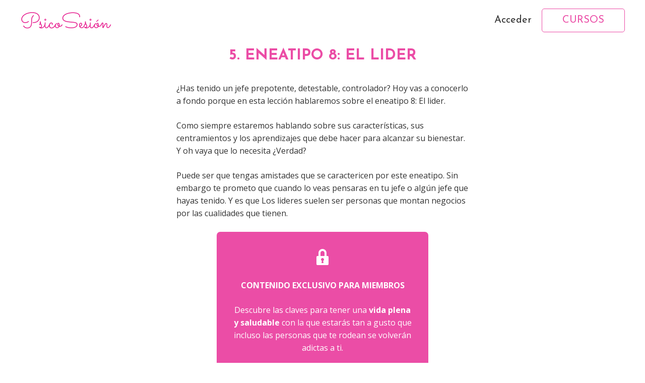

--- FILE ---
content_type: image/svg+xml
request_url: https://www.psicosesion.com/wp-content/uploads/2020/07/Logo_web.svg
body_size: 7524
content:
<?xml version="1.0" encoding="UTF-8" standalone="no"?>
<svg
   xmlns:dc="http://purl.org/dc/elements/1.1/"
   xmlns:cc="http://creativecommons.org/ns#"
   xmlns:rdf="http://www.w3.org/1999/02/22-rdf-syntax-ns#"
   xmlns:svg="http://www.w3.org/2000/svg"
   xmlns="http://www.w3.org/2000/svg"
   xmlns:sodipodi="http://sodipodi.sourceforge.net/DTD/sodipodi-0.dtd"
   xmlns:inkscape="http://www.inkscape.org/namespaces/inkscape"
   width="153.02643mm"
   height="33.186455mm"
   viewBox="0 0 153.02643 33.186455"
   version="1.1"
   id="svg8"
   sodipodi:docname="Logo_web.svg"
   inkscape:version="0.92.4 (unknown)">
  <sodipodi:namedview
     pagecolor="#ffffff"
     bordercolor="#666666"
     borderopacity="1"
     objecttolerance="10"
     gridtolerance="10"
     guidetolerance="10"
     inkscape:pageopacity="0"
     inkscape:pageshadow="2"
     inkscape:window-width="1305"
     inkscape:window-height="744"
     id="namedview1057"
     showgrid="false"
     inkscape:zoom="0.94017215"
     inkscape:cx="276.90038"
     inkscape:cy="-80.20766"
     inkscape:window-x="61"
     inkscape:window-y="24"
     inkscape:window-maximized="1"
     inkscape:current-layer="text846" />
  <defs
     id="defs2">
    <marker
       style="overflow:visible"
       id="marker6791"
       refX="0"
       refY="0"
       orient="auto">
      <path
         transform="matrix(0.8,0,0,0.8,10,0)"
         style="fill:#808080;fill-opacity:1;fill-rule:evenodd;stroke:#808080;stroke-width:1.00000003pt;stroke-opacity:1"
         d="M 0,0 5,-5 -12.5,0 5,5 Z"
         id="path6789" />
    </marker>
    <marker
       style="overflow:visible"
       id="marker6769"
       refX="0"
       refY="0"
       orient="auto">
      <path
         transform="matrix(0.8,0,0,0.8,10,0)"
         style="fill:#808080;fill-opacity:1;fill-rule:evenodd;stroke:#808080;stroke-width:1.00000003pt;stroke-opacity:1"
         d="M 0,0 5,-5 -12.5,0 5,5 Z"
         id="path6767" />
    </marker>
    <marker
       style="overflow:visible"
       id="Arrow1Lstart"
       refX="0"
       refY="0"
       orient="auto">
      <path
         transform="matrix(0.8,0,0,0.8,10,0)"
         style="fill:#808080;fill-opacity:1;fill-rule:evenodd;stroke:#808080;stroke-width:1.00000003pt;stroke-opacity:1"
         d="M 0,0 5,-5 -12.5,0 5,5 Z"
         id="path6491" />
    </marker>
    <mask
       id="mask4587"
       maskUnits="userSpaceOnUse">
      <circle
         r="47.058037"
         cy="115.38244"
         cx="71.626488"
         id="circle4589"
         style="fill:#ffffff;fill-rule:evenodd;stroke:#000000;stroke-width:0.26458332px;stroke-linecap:butt;stroke-linejoin:miter;stroke-opacity:1" />
    </mask>
  </defs>
  <metadata
     id="metadata5">
    <rdf:RDF>
      <cc:Work
         rdf:about="">
        <dc:format>image/svg+xml</dc:format>
        <dc:type
           rdf:resource="http://purl.org/dc/dcmitype/StillImage" />
        <dc:title />
      </cc:Work>
    </rdf:RDF>
  </metadata>
  <g
     transform="translate(-18.798648,-11.60202)"
     style="display:inline"
     id="layer1">
    <g
       id="g4633">
      <g
         aria-label="PsicoSesión"
         style="font-style:normal;font-weight:normal;font-size:34.84854126px;line-height:125%;font-family:Sans;letter-spacing:0px;word-spacing:0px;fill:#000000;fill-opacity:1;stroke:none;stroke-width:0.26458332px;stroke-linecap:butt;stroke-linejoin:miter;stroke-opacity:1"
         id="text846">
        <g
           id="g866">
          <path
             id="path832"
             style="font-style:normal;font-variant:normal;font-weight:normal;font-stretch:normal;font-family:Sacramento;-inkscape-font-specification:Sacramento;fill:#e61f8f;fill-opacity:1;stroke-width:0.26458332px"
             d="m 51.061839,24.060336 q 0,2.058922 -0.782731,3.692448 -0.78273,1.616509 -2.212065,2.756574 -1.429335,1.123049 -3.420194,1.735621 -1.990859,0.595556 -4.390099,0.595556 -0.28927,0 -0.510477,-0.153143 -0.204191,-0.170159 -0.204191,-0.493461 0,-0.255238 0.187175,-0.442413 0.187175,-0.187175 0.459429,-0.187175 2.144002,0 3.913655,-0.493461 1.769652,-0.493461 3.028828,-1.44635 1.259176,-0.969906 1.956827,-2.365209 0.697652,-1.395303 0.697652,-3.198987 0,-1.837716 -0.816763,-3.267051 -0.799747,-1.429335 -2.263113,-2.416256 -1.446351,-0.986922 -3.471242,-1.497398 -2.007875,-0.510477 -4.424131,-0.510477 -2.280129,0 -4.424131,0.374349 -2.126986,0.37435 -3.998734,1.054986 -1.871748,0.680635 -3.420194,1.633525 -1.53143,0.95289 -2.637463,2.092954 -1.089017,1.140065 -1.701589,2.450288 -0.612572,1.293208 -0.612572,2.688511 0,1.225144 0.425398,2.144002 0.425397,0.918858 1.123048,1.548446 0.714668,0.612572 1.633526,0.918858 0.918858,0.306286 1.922795,0.306286 1.191112,0 2.10997,-0.255238 0.935874,-0.255239 1.565462,-0.561525 0.646604,-0.306286 0.986922,-0.561524 0.340318,-0.272254 0.374349,-0.306286 0.187175,-0.187175 0.442413,-0.187175 0.255239,0 0.442414,0.204191 0.20419,0.187175 0.20419,0.442413 0,0.28927 -0.20419,0.459429 -0.03403,0.03403 -0.442414,0.357334 -0.391365,0.323302 -1.15708,0.714667 -0.748699,0.37435 -1.837716,0.680636 -1.089017,0.306286 -2.48432,0.306286 -1.276192,0 -2.450288,-0.425398 -1.15708,-0.425397 -2.041907,-1.225144 -0.86781,-0.816762 -1.395303,-1.956827 -0.510476,-1.15708 -0.510476,-2.603431 0,-1.582478 0.646604,-3.045844 0.663619,-1.480383 1.837716,-2.756574 1.191112,-1.293208 2.841653,-2.348193 1.650541,-1.072001 3.658416,-1.8207 2.007875,-0.765715 4.30502,-1.174097 2.297145,-0.425397 4.764449,-0.425397 2.705527,0 4.96864,0.612572 2.263113,0.612572 3.879623,1.769653 1.633525,1.15708 2.535367,2.824637 0.901842,1.650542 0.901842,3.760512 z M 40.954401,20.010554 q 0.255238,0 0.442413,0.187175 0.204191,0.170159 0.204191,0.459429 0,0.170159 -0.102095,0.306286 -0.08508,0.136127 -0.221207,0.255238 -0.95289,0.7487 -1.53143,1.61651 -0.561524,0.86781 -0.86781,1.871748 -0.289271,0.986921 -0.391366,2.10997 -0.08508,1.123049 -0.08508,2.348193 v 2.144002 q 0,2.10997 -0.37435,4.01575 -0.374349,1.888763 -1.276192,3.318098 -0.884826,1.429335 -2.382224,2.263113 -1.497398,0.850795 -3.760512,0.850795 -1.020953,0 -2.007875,-0.255239 -0.969905,-0.238222 -1.837716,-0.697651 -0.86781,-0.476445 -1.599493,-1.157081 -0.731683,-0.680635 -1.259176,-1.53143 -0.03403,-0.06806 -0.06806,-0.153143 -0.03403,-0.102095 -0.03403,-0.187174 0,-0.238223 0.170159,-0.425398 0.187174,-0.20419 0.476444,-0.20419 0.170159,0 0.306286,0.102095 0.153143,0.08508 0.255239,0.221207 1.089017,1.514414 2.467304,2.280129 1.378287,0.748699 3.130923,0.748699 2.007875,0 3.267051,-0.731683 1.276192,-0.748699 1.990859,-2.024891 0.731683,-1.293208 0.986922,-3.011813 0.272254,-1.718604 0.272254,-3.658416 v -2.161018 q 0,-1.140064 0.102095,-2.348192 0.102096,-1.225144 0.459429,-2.382225 0.37435,-1.174096 1.054985,-2.212065 0.697652,-1.054986 1.871748,-1.854732 0.06806,-0.03403 0.170159,-0.06806 0.102096,-0.03403 0.170159,-0.03403 z" />
          <path
             id="path834"
             style="font-style:normal;font-variant:normal;font-weight:normal;font-stretch:normal;font-family:Sacramento;-inkscape-font-specification:Sacramento;fill:#e61f8f;fill-opacity:1;stroke-width:0.26458332px"
             d="m 52.252952,34.55914 q -0.102095,0.272254 -0.255238,0.612572 -0.136127,0.340317 -0.323302,0.714667 -0.153143,0.28927 -0.323302,0.459429 -0.153143,0.153143 -0.408381,0.153143 -0.28927,0 -0.459429,-0.170159 -0.170159,-0.187175 -0.170159,-0.425397 0,-0.08508 0.01702,-0.136127 0.01702,-0.06806 0.08508,-0.204191 0.442413,-0.850794 0.646604,-1.480382 0.221206,-0.646604 0.357334,-1.344256 -0.119112,-0.391365 -0.170159,-0.663619 -0.05105,-0.272254 -0.05105,-0.561525 0,-0.561524 0.238222,-0.901842 0.238223,-0.357333 0.66362,-0.357333 0.391366,0 0.612572,0.340317 0.238223,0.340318 0.238223,0.833779 0,0.272254 -0.05105,0.544508 -0.05105,0.272255 -0.136127,0.680636 0.391365,0.969906 0.782731,1.718605 0.391365,0.748699 0.697651,1.378287 0.306286,0.612572 0.493461,1.15708 0.204191,0.544509 0.204191,1.089017 0,0.714668 -0.28927,1.361271 -0.289271,0.646604 -0.95289,1.089017 0.08508,0.01702 0.170159,0.01702 0.08508,0 0.170158,0 0.969906,0 1.786669,-0.442413 0.816763,-0.442413 1.463366,-1.140065 0.66362,-0.714667 1.174097,-1.565461 0.510476,-0.867811 0.884826,-1.718605 0.170159,-0.391366 0.476445,-0.391366 0.28927,0 0.442413,0.204191 0.170159,0.204191 0.170159,0.442413 0,0.136127 -0.05105,0.255239 -0.187175,0.459429 -0.493461,1.054985 -0.28927,0.57854 -0.714667,1.208128 -0.408381,0.612572 -0.95289,1.208128 -0.544508,0.595556 -1.225144,1.072001 -0.663619,0.459429 -1.463366,0.731683 -0.799747,0.28927 -1.752637,0.28927 -1.140064,0 -2.126986,-0.408381 -0.969906,-0.391365 -1.582478,-1.310224 -0.102095,-0.153143 -0.102095,-0.323301 0,-0.255239 0.187175,-0.442414 0.20419,-0.20419 0.459429,-0.20419 0.272254,0 0.459429,0.187175 0.01702,0.03403 0.119111,0.119111 0.102095,0.06806 0.238222,0.170159 0.153143,0.08508 0.340318,0.153143 0.204191,0.06806 0.408382,0.06806 0.408381,0 0.680635,-0.170159 0.28927,-0.170159 0.459429,-0.408381 0.170159,-0.255238 0.238223,-0.527493 0.08508,-0.28927 0.08508,-0.49346 0,-0.425398 -0.136127,-0.850795 Q 53.376001,36.805237 53.154794,36.37984 52.950604,35.954443 52.695365,35.512029 52.457143,35.0526 52.252952,34.55914 Z" />
          <path
             id="path836"
             style="font-style:normal;font-variant:normal;font-weight:normal;font-stretch:normal;font-family:Sacramento;-inkscape-font-specification:Sacramento;fill:#e61f8f;fill-opacity:1;stroke-width:0.26458332px"
             d="m 61.986043,27.497546 q 0,0.646603 -0.459429,1.106032 -0.442413,0.442413 -1.089017,0.442413 -0.646604,0 -1.106033,-0.442413 -0.442413,-0.459429 -0.442413,-1.106032 0,-0.323302 0.119111,-0.595557 0.119112,-0.28927 0.323302,-0.49346 0.221207,-0.221207 0.493461,-0.340318 0.28927,-0.119111 0.612572,-0.119111 0.323302,0 0.595556,0.119111 0.28927,0.119111 0.493461,0.340318 0.221207,0.20419 0.340318,0.49346 0.119111,0.272255 0.119111,0.595557 z m -2.756574,9.971311 q 0,-2.450288 0.306286,-4.883561 0.03403,-0.238222 0.204191,-0.408381 0.187174,-0.187175 0.476445,-0.187175 0.255238,0 0.425397,0.204191 0.170159,0.187175 0.170159,0.442413 0,0.102095 -0.05105,0.612572 -0.03403,0.510477 -0.102095,1.225144 -0.05105,0.697652 -0.102096,1.497398 -0.03403,0.782731 -0.03403,1.446351 0,0.901842 0.170158,1.463366 0.187175,0.544509 0.459429,0.850795 0.289271,0.306286 0.595557,0.408381 0.323301,0.102096 0.612572,0.102096 0.476445,0 0.986921,-0.340318 0.510477,-0.340318 1.037969,-0.95289 0.544509,-0.612572 1.089017,-1.463366 0.544509,-0.867811 1.072001,-1.922796 0.08508,-0.170159 0.238223,-0.255238 0.153143,-0.102096 0.340318,-0.102096 0.272254,0 0.442413,0.204191 0.187175,0.204191 0.187175,0.442413 0,0.170159 -0.06806,0.28927 -0.204191,0.391366 -0.510477,0.95289 -0.306286,0.561524 -0.697651,1.157081 -0.391366,0.595556 -0.867811,1.191112 -0.459429,0.57854 -0.986921,1.054985 -0.527493,0.459429 -1.106033,0.748699 -0.57854,0.28927 -1.174096,0.28927 -0.765715,0 -1.344256,-0.323302 -0.57854,-0.323302 -0.986921,-0.86781 -0.391366,-0.544509 -0.595556,-1.276192 -0.187175,-0.748699 -0.187175,-1.599493 z m 1.803684,-9.971311 q 0,-0.238223 -0.187175,-0.408382 -0.170158,-0.187175 -0.408381,-0.187175 -0.238222,0 -0.408381,0.187175 -0.170159,0.170159 -0.170159,0.408382 0,0.238222 0.170159,0.408381 0.170159,0.170159 0.408381,0.170159 0.238223,0 0.408381,-0.170159 0.187175,-0.170159 0.187175,-0.408381 z" />
          <path
             id="path838"
             style="font-style:normal;font-variant:normal;font-weight:normal;font-stretch:normal;font-family:Sacramento;-inkscape-font-specification:Sacramento;fill:#e61f8f;fill-opacity:1;stroke-width:0.26458332px"
             d="m 77.691705,36.141617 q -0.102095,0.187175 -0.357333,0.680636 -0.238223,0.493461 -0.66362,1.123049 -0.408381,0.612572 -0.986922,1.276191 -0.57854,0.66362 -1.327239,1.225144 -0.748699,0.544509 -1.684573,0.901842 -0.918858,0.357334 -2.007875,0.357334 -0.969906,0 -1.718605,-0.357334 -0.748699,-0.340317 -1.276192,-0.969905 -0.527492,-0.646604 -0.799746,-1.514414 -0.272255,-0.867811 -0.272255,-1.922796 0,-1.020953 0.289271,-1.90578 0.28927,-0.901842 0.78273,-1.565461 0.510477,-0.66362 1.174097,-1.03797 0.66362,-0.391365 1.412319,-0.391365 0.561524,0 1.020953,0.204191 0.459429,0.187174 0.765715,0.510476 0.323302,0.323302 0.493461,0.714668 0.187175,0.391365 0.187175,0.782731 0,0.374349 -0.102096,0.697651 -0.08508,0.323302 -0.238222,0.57854 -0.136127,0.238223 -0.323302,0.391366 -0.187175,0.136127 -0.37435,0.136127 -0.28927,0 -0.476445,-0.187175 -0.170158,-0.187175 -0.170158,-0.459429 0,-0.136127 0.05105,-0.238222 0.06806,-0.102096 0.136127,-0.204191 0.08508,-0.119111 0.136127,-0.272254 0.06806,-0.170159 0.06806,-0.425398 0,-0.357333 -0.340318,-0.646603 -0.323302,-0.28927 -0.833778,-0.28927 -0.476445,0 -0.918858,0.28927 -0.425398,0.28927 -0.748699,0.782731 -0.323302,0.476444 -0.527493,1.140064 -0.187175,0.646604 -0.187175,1.378287 0,0.697652 0.170159,1.32724 0.170159,0.629587 0.510477,1.123048 0.340318,0.476445 0.850794,0.765715 0.527493,0.28927 1.24216,0.28927 0.918858,0 1.701589,-0.323302 0.782731,-0.340317 1.429335,-0.850794 0.646604,-0.510477 1.140064,-1.106033 0.493461,-0.612572 0.833779,-1.140064 0.357334,-0.544509 0.544508,-0.935874 0.204191,-0.408382 0.238223,-0.510477 0.06806,-0.170159 0.221206,-0.255238 0.170159,-0.102096 0.357334,-0.102096 0.28927,0 0.459429,0.204191 0.187175,0.204191 0.187175,0.459429 0,0.102095 -0.06806,0.272254 z" />
          <path
             id="path840"
             style="font-style:normal;font-variant:normal;font-weight:normal;font-stretch:normal;font-family:Sacramento;-inkscape-font-specification:Sacramento;fill:#e61f8f;fill-opacity:1;stroke-width:0.26458332px"
             d="m 84.412983,38.983271 q -0.425397,0 -0.748699,-0.06806 -0.255238,0.510477 -0.612572,0.95289 -0.357334,0.425397 -0.833779,0.748699 -0.459429,0.323302 -1.037969,0.510477 -0.57854,0.187175 -1.259176,0.187175 -0.799747,0 -1.463366,-0.28927 -0.66362,-0.272255 -1.157081,-0.765716 -0.49346,-0.510476 -0.765715,-1.208128 -0.272254,-0.714667 -0.272254,-1.565461 0,-1.089017 0.391366,-1.888764 0.391365,-0.816763 0.901842,-1.344255 0.510476,-0.544509 1.020953,-0.799747 0.510477,-0.272254 0.765715,-0.272254 0.28927,0 0.425397,0.153143 0.153143,0.153143 0.153143,0.408381 0,0.28927 -0.187175,0.442413 -0.170158,0.136127 -0.442413,0.272254 -0.272254,0.136127 -0.57854,0.391366 -0.306286,0.238222 -0.57854,0.612572 -0.255238,0.374349 -0.425397,0.884826 -0.170159,0.510477 -0.170159,1.140065 0,0.561524 0.170159,1.054985 0.170159,0.476445 0.49346,0.833778 0.323302,0.340318 0.765715,0.544509 0.442414,0.187174 0.986922,0.187174 0.969906,0 1.599494,-0.442413 0.646603,-0.459429 0.986921,-1.15708 -1.003937,-0.527493 -1.650541,-1.497398 -0.646604,-0.969906 -0.646604,-2.178034 0,-0.969906 0.459429,-1.582478 0.476445,-0.612572 1.24216,-0.612572 0.459429,0 0.86781,0.221207 0.408382,0.221206 0.714668,0.697651 0.323302,0.476445 0.510476,1.225144 0.187175,0.748699 0.187175,1.786669 0,0.544508 -0.136127,1.140064 0.102095,0.01702 0.204191,0.01702 0.102095,0 0.221206,0 0.578541,0 1.03797,-0.136127 0.459429,-0.136127 0.833778,-0.408381 0.37435,-0.272255 0.66362,-0.697652 0.306286,-0.425397 0.57854,-0.986922 0.05105,-0.102095 0.221207,-0.187174 0.170159,-0.102096 0.340317,-0.102096 0.221207,0 0.408382,0.187175 0.20419,0.170159 0.20419,0.459429 0,0.136127 -0.06806,0.306286 -0.06806,0.153143 -0.136127,0.28927 -0.28927,0.510477 -0.680636,0.986922 -0.374349,0.459429 -0.901842,0.816763 -0.510477,0.340317 -1.15708,0.544508 -0.646604,0.204191 -1.446351,0.187175 z m -2.909717,-4.288004 q 0,0.323302 0.08508,0.680635 0.08508,0.357334 0.255239,0.714668 0.187175,0.340317 0.442413,0.663619 0.272254,0.306286 0.629588,0.527493 0.05105,-0.357334 0.05105,-0.697652 0,-0.459429 -0.06806,-0.935874 -0.06806,-0.476444 -0.204191,-0.86781 -0.119111,-0.408381 -0.306286,-0.646604 -0.187175,-0.255238 -0.442413,-0.255238 -0.102095,0 -0.272254,0.153143 -0.170159,0.153143 -0.170159,0.66362 z" />
          <path
             id="path842"
             style="font-style:normal;font-variant:normal;font-weight:normal;font-stretch:normal;font-family:Sacramento;-inkscape-font-specification:Sacramento;fill:#e61f8f;fill-opacity:1;stroke-width:0.26458332px"
             d="m 117.81517,22.988335 q -0.051,0.238222 -0.2212,0.374349 -0.17016,0.136128 -0.37435,0.136128 -0.30629,0 -0.49346,-0.187175 -0.18718,-0.204191 -0.18718,-0.459429 0,-0.255239 0.0511,-0.493461 0.0511,-0.255238 0.0511,-0.493461 0,-1.24216 -0.76572,-2.229081 -0.76571,-0.986922 -2.17803,-1.650542 -1.39531,-0.680635 -3.40318,-1.037969 -2.00788,-0.357334 -4.47518,-0.357334 -1.88876,0 -3.81156,0.255239 -1.90578,0.238222 -3.675431,0.714667 -1.752637,0.459429 -3.284067,1.174097 -1.53143,0.697651 -2.671494,1.633525 -1.123049,0.918858 -1.769653,2.058923 -0.646604,1.123048 -0.646604,2.467303 0,1.03797 0.442414,1.837717 0.459429,0.78273 1.242159,1.378287 0.782731,0.57854 1.837716,1.003937 1.072002,0.408381 2.314161,0.697651 1.24216,0.272255 2.586416,0.459429 1.344255,0.170159 2.705523,0.289271 l 2.62045,0.221206 q 1.95683,0.170159 3.50527,0.357334 1.54845,0.187175 2.72255,0.476445 1.95682,0.493461 2.8927,1.412319 0.93587,0.918858 0.93587,2.450288 0,1.480382 -0.81676,2.603431 -0.81676,1.123048 -2.22908,1.888763 -1.41232,0.765715 -3.30109,1.157081 -1.88876,0.391365 -4.04978,0.391365 -2.34819,0 -4.134859,-0.323302 -1.769652,-0.306286 -2.977781,-0.680635 -1.191112,-0.391366 -1.8207,-0.714668 -0.629588,-0.323301 -0.680635,-0.357333 -0.306286,-0.170159 -0.306286,-0.544509 0,-0.28927 0.20419,-0.459429 0.204191,-0.187174 0.442413,-0.187174 0.187175,0 0.340318,0.102095 0.01702,0 0.578541,0.306286 0.57854,0.28927 1.701588,0.646604 1.140065,0.357333 2.807622,0.646603 1.667559,0.289271 3.879619,0.289271 2.19505,0 3.87963,-0.357334 1.68457,-0.357334 2.82463,-0.986922 1.15708,-0.646603 1.73563,-1.497398 0.59555,-0.86781 0.59555,-1.871748 0,-0.595556 -0.22121,-1.020953 -0.20419,-0.442413 -0.57854,-0.748699 -0.37435,-0.323302 -0.90184,-0.544509 -0.51047,-0.221206 -1.12305,-0.374349 -0.6466,-0.170159 -1.3953,-0.28927 -0.73168,-0.119112 -1.51441,-0.204191 -0.78273,-0.08508 -1.58248,-0.153143 -0.78273,-0.06806 -1.54845,-0.136127 l -2.62044,-0.221207 q -3.096896,-0.255238 -5.411057,-0.782731 -2.297145,-0.544508 -3.828575,-1.378287 -1.53143,-0.850794 -2.297145,-2.02489 -0.765715,-1.174097 -0.765715,-2.739559 0,-1.599493 0.714667,-2.926733 0.731684,-1.344255 1.973843,-2.416256 1.259176,-1.072001 2.926733,-1.854732 1.684573,-0.799747 3.590353,-1.327239 1.90578,-0.527493 3.947686,-0.782731 2.04191,-0.272254 4.01575,-0.272254 2.4673,0 4.288,0.306286 1.83772,0.28927 3.13093,0.765715 1.31022,0.459429 2.144,1.054985 0.83378,0.595556 1.34426,1.174096 1.20812,1.412319 1.20812,3.216003 0,0.595556 -0.11911,1.140065 z" />
          <path
             id="path844"
             style="font-style:normal;font-variant:normal;font-weight:normal;font-stretch:normal;font-family:Sacramento;-inkscape-font-specification:Sacramento;fill:#e61f8f;fill-opacity:1;stroke-width:0.26458332px"
             d="m 118.22356,38.983271 q 0.35733,0.493461 0.91886,0.799747 0.56152,0.28927 1.37828,0.28927 0.83378,0 1.51442,-0.391366 0.68063,-0.408381 1.24216,-1.054985 0.56152,-0.646604 1.00394,-1.44635 0.44241,-0.799747 0.79974,-1.599494 0.0851,-0.187175 0.23823,-0.272254 0.15314,-0.102096 0.34031,-0.102096 0.28927,0 0.45943,0.204191 0.18718,0.204191 0.18718,0.442413 0,0.08508 -0.017,0.153143 -0.017,0.05105 -0.0511,0.119111 -1.17409,2.586416 -2.5694,3.896639 -1.37828,1.310224 -3.13092,1.344255 -1.12305,0 -1.93981,-0.442413 -0.81676,-0.425397 -1.34426,-1.106033 -0.52749,-0.697651 -0.78273,-1.565461 -0.25523,-0.867811 -0.25523,-1.735621 0,-0.867811 0.20419,-1.599494 0.2212,-0.731683 0.61257,-1.276191 0.40838,-0.544509 0.95289,-0.850795 0.56152,-0.306286 1.22514,-0.306286 0.39137,0 0.76572,0.170159 0.39136,0.153143 0.69765,0.459429 0.30628,0.28927 0.49346,0.714667 0.18717,0.425398 0.18717,0.969906 0,0.697651 -0.23822,1.310224 -0.23822,0.612572 -0.66362,1.140064 -0.40838,0.527493 -0.98692,0.969906 -0.57854,0.442413 -1.24216,0.765715 z m -0.51048,-1.106033 q 0.5275,-0.221207 0.95289,-0.561524 0.44242,-0.340318 0.7487,-0.748699 0.30629,-0.408382 0.47645,-0.850795 0.17016,-0.459429 0.17016,-0.918858 0,-0.510477 -0.25524,-0.765715 -0.25524,-0.272254 -0.59556,-0.272254 -0.45943,0 -0.78273,0.255238 -0.3233,0.255238 -0.52749,0.66362 -0.20419,0.408381 -0.30629,0.918858 -0.0851,0.493461 -0.0851,0.986921 0,0.306286 0.0511,0.646604 0.0681,0.340318 0.15314,0.646604 z" />
          <path
             id="path846"
             style="font-style:normal;font-variant:normal;font-weight:normal;font-stretch:normal;font-family:Sacramento;-inkscape-font-specification:Sacramento;fill:#e61f8f;fill-opacity:1;stroke-width:0.26458332px"
             d="m 126.98674,34.55914 q -0.1021,0.272254 -0.25524,0.612572 -0.13613,0.340317 -0.3233,0.714667 -0.15315,0.28927 -0.3233,0.459429 -0.15315,0.153143 -0.40839,0.153143 -0.28927,0 -0.45942,-0.170159 -0.17016,-0.187175 -0.17016,-0.425397 0,-0.08508 0.017,-0.136127 0.017,-0.06806 0.0851,-0.204191 0.44241,-0.850794 0.64661,-1.480382 0.2212,-0.646604 0.35733,-1.344256 -0.11911,-0.391365 -0.17016,-0.663619 -0.0511,-0.272254 -0.0511,-0.561525 0,-0.561524 0.23823,-0.901842 0.23822,-0.357333 0.66361,-0.357333 0.39137,0 0.61258,0.340317 0.23822,0.340318 0.23822,0.833779 0,0.272254 -0.051,0.544508 -0.0511,0.272255 -0.13613,0.680636 0.39137,0.969906 0.78274,1.718605 0.39136,0.748699 0.69765,1.378287 0.30628,0.612572 0.49346,1.15708 0.20419,0.544509 0.20419,1.089017 0,0.714668 -0.28927,1.361271 -0.28927,0.646604 -0.95289,1.089017 0.0851,0.01702 0.17016,0.01702 0.0851,0 0.17016,0 0.9699,0 1.78666,-0.442413 0.81677,-0.442413 1.46337,-1.140065 0.66362,-0.714667 1.1741,-1.565461 0.51047,-0.867811 0.88482,-1.718605 0.17016,-0.391366 0.47645,-0.391366 0.28927,0 0.44241,0.204191 0.17016,0.204191 0.17016,0.442413 0,0.136127 -0.0511,0.255239 -0.18717,0.459429 -0.49346,1.054985 -0.28927,0.57854 -0.71467,1.208128 -0.40838,0.612572 -0.95289,1.208128 -0.5445,0.595556 -1.22514,1.072001 -0.66362,0.459429 -1.46337,0.731683 -0.79974,0.28927 -1.75263,0.28927 -1.14007,0 -2.12699,-0.408381 -0.9699,-0.391365 -1.58248,-1.310224 -0.10209,-0.153143 -0.10209,-0.323301 0,-0.255239 0.18717,-0.442414 0.20419,-0.20419 0.45943,-0.20419 0.27226,0 0.45943,0.187175 0.017,0.03403 0.11911,0.119111 0.1021,0.06806 0.23823,0.170159 0.15314,0.08508 0.34031,0.153143 0.20419,0.06806 0.40838,0.06806 0.40839,0 0.68064,-0.170159 0.28927,-0.170159 0.45943,-0.408381 0.17016,-0.255238 0.23822,-0.527493 0.0851,-0.28927 0.0851,-0.49346 0,-0.425398 -0.13613,-0.850795 -0.13612,-0.425397 -0.35733,-0.850794 -0.20419,-0.425397 -0.45943,-0.867811 -0.23822,-0.459429 -0.44241,-0.952889 z" />
          <path
             id="path848"
             style="font-style:normal;font-variant:normal;font-weight:normal;font-stretch:normal;font-family:Sacramento;-inkscape-font-specification:Sacramento;fill:#e61f8f;fill-opacity:1;stroke-width:0.26458332px"
             d="m 136.71983,27.497546 q 0,0.646603 -0.45943,1.106032 -0.44241,0.442413 -1.08902,0.442413 -0.6466,0 -1.10603,-0.442413 -0.44241,-0.459429 -0.44241,-1.106032 0,-0.323302 0.11911,-0.595557 0.11911,-0.28927 0.3233,-0.49346 0.22121,-0.221207 0.49346,-0.340318 0.28927,-0.119111 0.61257,-0.119111 0.32331,0 0.59556,0.119111 0.28927,0.119111 0.49346,0.340318 0.22121,0.20419 0.34032,0.49346 0.11911,0.272255 0.11911,0.595557 z m -2.75657,9.971311 q 0,-2.450288 0.30628,-4.883561 0.034,-0.238222 0.20419,-0.408381 0.18718,-0.187175 0.47645,-0.187175 0.25524,0 0.4254,0.204191 0.17015,0.187175 0.17015,0.442413 0,0.102095 -0.051,0.612572 -0.034,0.510477 -0.1021,1.225144 -0.0511,0.697652 -0.10209,1.497398 -0.034,0.782731 -0.034,1.446351 0,0.901842 0.17016,1.463366 0.18718,0.544509 0.45943,0.850795 0.28927,0.306286 0.59556,0.408381 0.3233,0.102096 0.61257,0.102096 0.47645,0 0.98692,-0.340318 0.51048,-0.340318 1.03797,-0.95289 0.54451,-0.612572 1.08902,-1.463366 0.54451,-0.867811 1.072,-1.922796 0.0851,-0.170159 0.23822,-0.255238 0.15314,-0.102096 0.34032,-0.102096 0.27225,0 0.44241,0.204191 0.18718,0.204191 0.18718,0.442413 0,0.170159 -0.0681,0.28927 -0.20419,0.391366 -0.51047,0.95289 -0.30629,0.561524 -0.69765,1.157081 -0.39137,0.595556 -0.86781,1.191112 -0.45943,0.57854 -0.98693,1.054985 -0.52749,0.459429 -1.10603,0.748699 -0.57854,0.28927 -1.1741,0.28927 -0.76571,0 -1.34425,-0.323302 -0.57854,-0.323302 -0.98692,-0.86781 -0.39137,-0.544509 -0.59556,-1.276192 -0.18717,-0.748699 -0.18717,-1.599493 z m 1.80368,-9.971311 q 0,-0.238223 -0.18717,-0.408382 -0.17016,-0.187175 -0.40839,-0.187175 -0.23822,0 -0.40838,0.187175 -0.17016,0.170159 -0.17016,0.408382 0,0.238222 0.17016,0.408381 0.17016,0.170159 0.40838,0.170159 0.23823,0 0.40839,-0.170159 0.18717,-0.170159 0.18717,-0.408381 z" />
          <path
             id="path850"
             style="font-style:normal;font-variant:normal;font-weight:normal;font-stretch:normal;font-family:Sacramento;-inkscape-font-specification:Sacramento;fill:#e61f8f;fill-opacity:1;stroke-width:0.26458332px"
             d="m 149.14143,38.983271 q -0.4254,0 -0.7487,-0.06806 -0.25524,0.510477 -0.61257,0.95289 -0.35734,0.425397 -0.83378,0.748699 -0.45943,0.323302 -1.03797,0.510477 -0.57854,0.187175 -1.25918,0.187175 -0.79975,0 -1.46337,-0.28927 -0.66361,-0.272255 -1.15708,-0.765716 -0.49346,-0.510476 -0.76571,-1.208128 -0.27225,-0.714667 -0.27225,-1.565461 0,-1.089017 0.39136,-1.888764 0.39137,-0.816763 0.90184,-1.344255 0.51048,-0.544509 1.02096,-0.799747 0.51047,-0.272254 0.76571,-0.272254 0.28927,0 0.4254,0.153143 0.15314,0.153143 0.15314,0.408381 0,0.28927 -0.18717,0.442413 -0.17016,0.136127 -0.44242,0.272254 -0.27225,0.136127 -0.57854,0.391366 -0.30628,0.238222 -0.57854,0.612572 -0.25524,0.374349 -0.42539,0.884826 -0.17016,0.510477 -0.17016,1.140065 0,0.561524 0.17016,1.054985 0.17015,0.476445 0.49346,0.833778 0.3233,0.340318 0.76571,0.544509 0.44241,0.187174 0.98692,0.187174 0.96991,0 1.5995,-0.442413 0.6466,-0.459429 0.98692,-1.15708 -1.00394,-0.527493 -1.65054,-1.497398 -0.64661,-0.969906 -0.64661,-2.178034 0,-0.969906 0.45943,-1.582478 0.47645,-0.612572 1.24216,-0.612572 0.45943,0 0.86781,0.221207 0.40838,0.221206 0.71467,0.697651 0.3233,0.476445 0.51048,1.225144 0.18717,0.748699 0.18717,1.786669 0,0.544508 -0.13613,1.140064 0.1021,0.01702 0.20419,0.01702 0.1021,0 0.22121,0 0.57854,0 1.03797,-0.136127 0.45943,-0.136127 0.83378,-0.408381 0.37435,-0.272255 0.66362,-0.697652 0.30629,-0.425397 0.57854,-0.986922 0.0511,-0.102095 0.22121,-0.187174 0.17015,-0.102096 0.34031,-0.102096 0.22121,0 0.40838,0.187175 0.2042,0.170159 0.2042,0.459429 0,0.136127 -0.0681,0.306286 -0.0681,0.153143 -0.13613,0.28927 -0.28927,0.510477 -0.68063,0.986922 -0.37435,0.459429 -0.90184,0.816763 -0.51048,0.340317 -1.15708,0.544508 -0.64661,0.204191 -1.44635,0.187175 z m -2.90972,-4.288004 q 0,0.323302 0.0851,0.680635 0.0851,0.357334 0.25524,0.714668 0.18717,0.340317 0.44241,0.663619 0.27225,0.306286 0.62959,0.527493 0.0511,-0.357334 0.0511,-0.697652 0,-0.459429 -0.0681,-0.935874 -0.0681,-0.476444 -0.20419,-0.86781 -0.11911,-0.408381 -0.30628,-0.646604 -0.18718,-0.255238 -0.44242,-0.255238 -0.10209,0 -0.27225,0.153143 -0.17016,0.153143 -0.17016,0.66362 z m -1.48038,-4.67937 2.72254,-2.586415 q 0.17016,-0.153143 0.39136,-0.153143 0.22121,0 0.39137,0.170159 0.17016,0.170159 0.17016,0.408381 0,0.238223 -0.17016,0.391366 l -2.72254,2.586415 q -0.18718,0.153143 -0.39137,0.153143 -0.23822,0 -0.40838,-0.170159 -0.15314,-0.170159 -0.15314,-0.391366 0,-0.238222 0.17016,-0.408381 z" />
          <path
             id="path852"
             style="font-style:normal;font-variant:normal;font-weight:normal;font-stretch:normal;font-family:Sacramento;-inkscape-font-specification:Sacramento;fill:#e61f8f;fill-opacity:1;stroke-width:0.26458332px"
             d="m 156.10092,39.323589 q 0.27225,-0.561525 0.62959,-1.225144 0.35733,-0.680636 0.76571,-1.361272 0.40838,-0.697651 0.8508,-1.378287 0.45943,-0.680635 0.95289,-1.293207 0.49346,-0.595556 0.98692,-0.850795 0.51047,-0.272254 0.95289,-0.272254 0.88482,0 1.31022,0.646604 0.4254,0.646604 0.4254,1.599493 0,0.221207 -0.034,0.544509 -0.017,0.306286 -0.051,0.66362 -0.017,0.357333 -0.0511,0.731683 -0.017,0.357334 -0.017,0.680635 0,0.408382 0.034,0.782731 0.051,0.37435 0.17016,0.66362 0.11911,0.272254 0.34031,0.442413 0.22121,0.153143 0.57854,0.153143 0.64661,0 1.25918,-0.493461 0.61257,-0.510476 1.12305,-1.191112 0.52749,-0.697651 0.90184,-1.412319 0.39137,-0.714667 0.57854,-1.15708 0.0851,-0.187175 0.23822,-0.28927 0.17016,-0.102096 0.35734,-0.102096 0.28927,0 0.45943,0.221207 0.18717,0.204191 0.18717,0.442413 0,0.119111 -0.051,0.238223 -0.0681,0.136127 -0.27225,0.561524 -0.20419,0.425397 -0.54451,0.986921 -0.3233,0.544509 -0.76571,1.174097 -0.44242,0.612572 -0.98693,1.123048 -0.52749,0.510477 -1.15708,0.850795 -0.61257,0.340318 -1.2932,0.340318 -0.76572,0 -1.24216,-0.28927 -0.47645,-0.306286 -0.7487,-0.782731 -0.27226,-0.493461 -0.37435,-1.072001 -0.0851,-0.595556 -0.0851,-1.191113 0,-0.255238 0.017,-0.57854 0.034,-0.323302 0.0681,-0.680635 0.0511,-0.357334 0.0681,-0.714668 0.034,-0.357333 0.034,-0.680635 0,-0.544509 -0.17016,-0.731684 -0.17015,-0.20419 -0.30628,-0.20419 -0.27226,0 -0.62959,0.323302 -0.34032,0.306286 -0.73168,0.816762 -0.37435,0.510477 -0.78273,1.157081 -0.39137,0.629588 -0.7487,1.259176 -0.34032,0.629588 -0.64661,1.208128 -0.28927,0.561524 -0.45943,0.935874 -0.34031,0.714667 -0.68063,0.95289 -0.34032,0.255238 -0.69765,0.255238 -0.49346,0 -0.79975,-0.28927 -0.28927,-0.306286 -0.28927,-0.850795 0,-0.119111 0.034,-0.459429 0.034,-0.357333 0.0851,-0.833778 0.0511,-0.493461 0.1021,-1.054985 0.051,-0.561525 0.10209,-1.106033 0.0511,-0.561525 0.0851,-1.03797 0.034,-0.476444 0.034,-0.799746 0,-0.425398 -0.034,-0.816763 -0.034,-0.391365 -0.13613,-0.476445 -0.15314,0.05105 -0.5445,0.646604 -0.39137,0.57854 -1.00394,2.058923 -0.0851,0.187174 -0.25524,0.28927 -0.17016,0.102095 -0.35733,0.102095 -0.28927,0 -0.45943,-0.187175 -0.17016,-0.20419 -0.17016,-0.459429 0,-0.119111 0.0511,-0.255238 0.76571,-1.8207 1.42933,-2.671495 0.68064,-0.86781 1.34426,-0.86781 0.39136,0 0.66362,0.204191 0.27225,0.187174 0.42539,0.510476 0.17016,0.323302 0.23823,0.714668 0.0851,0.391365 0.0851,0.799746 0,0.306286 -0.051,0.95289 -0.034,0.646604 -0.1021,1.395303 -0.0681,0.731683 -0.13613,1.463367 -0.051,0.731683 -0.10209,1.225144 z" />
        </g>
      </g>
    </g>
  </g>
  <g
     transform="translate(-18.798648,-11.60202)"
     id="layer2" />
</svg>
